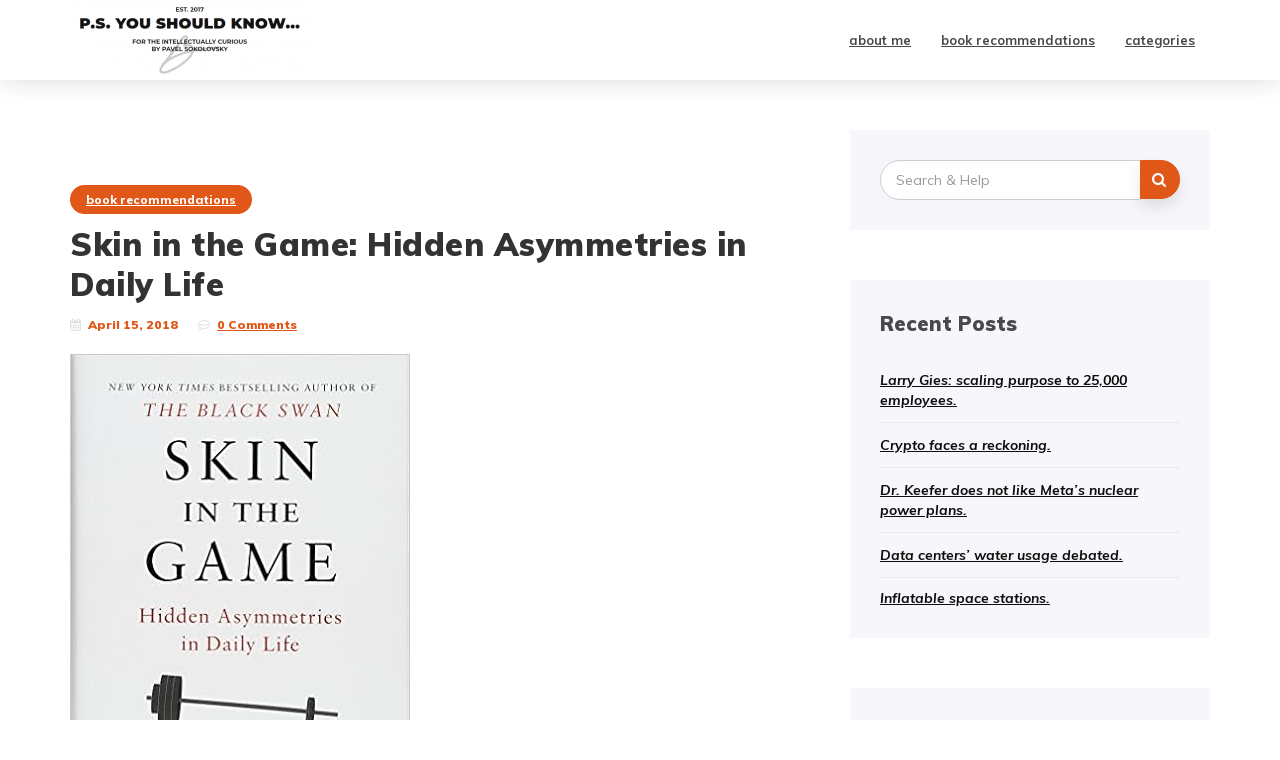

--- FILE ---
content_type: text/html; charset=UTF-8
request_url: https://blog.hipavel.com/2018/04/15/1849/skin-in-the-game-hidden-asymmetries-in-daily-life/
body_size: 11222
content:

<!DOCTYPE html>
<html lang="en-US">
	<head>
		<meta charset="UTF-8">
		<meta name="viewport" content="width=device-width, initial-scale=1">
		<link rel="profile" href="https://gmpg.org/xfn/11">
		<title>Skin in the Game: Hidden Asymmetries in Daily Life &#8211; P.S. You Should Know&#8230;</title>
<meta name='robots' content='max-image-preview:large' />
<link rel='dns-prefetch' href='//fonts.googleapis.com' />
<link rel="alternate" type="application/rss+xml" title="P.S. You Should Know... &raquo; Feed" href="https://blog.hipavel.com/feed/" />
<link rel="alternate" type="application/rss+xml" title="P.S. You Should Know... &raquo; Comments Feed" href="https://blog.hipavel.com/comments/feed/" />
<link rel="alternate" type="application/rss+xml" title="P.S. You Should Know... &raquo; Skin in the Game: Hidden Asymmetries in Daily Life Comments Feed" href="https://blog.hipavel.com/2018/04/15/1849/skin-in-the-game-hidden-asymmetries-in-daily-life/feed/" />
		<!-- This site uses the Google Analytics by ExactMetrics plugin v7.11.0 - Using Analytics tracking - https://www.exactmetrics.com/ -->
							<script
				src="//www.googletagmanager.com/gtag/js?id=UA-3204492-11"  data-cfasync="false" data-wpfc-render="false" type="text/javascript" async></script>
			<script data-cfasync="false" data-wpfc-render="false" type="text/javascript">
				var em_version = '7.11.0';
				var em_track_user = true;
				var em_no_track_reason = '';
				
								var disableStrs = [
															'ga-disable-UA-3204492-11',
									];

				/* Function to detect opted out users */
				function __gtagTrackerIsOptedOut() {
					for (var index = 0; index < disableStrs.length; index++) {
						if (document.cookie.indexOf(disableStrs[index] + '=true') > -1) {
							return true;
						}
					}

					return false;
				}

				/* Disable tracking if the opt-out cookie exists. */
				if (__gtagTrackerIsOptedOut()) {
					for (var index = 0; index < disableStrs.length; index++) {
						window[disableStrs[index]] = true;
					}
				}

				/* Opt-out function */
				function __gtagTrackerOptout() {
					for (var index = 0; index < disableStrs.length; index++) {
						document.cookie = disableStrs[index] + '=true; expires=Thu, 31 Dec 2099 23:59:59 UTC; path=/';
						window[disableStrs[index]] = true;
					}
				}

				if ('undefined' === typeof gaOptout) {
					function gaOptout() {
						__gtagTrackerOptout();
					}
				}
								window.dataLayer = window.dataLayer || [];

				window.ExactMetricsDualTracker = {
					helpers: {},
					trackers: {},
				};
				if (em_track_user) {
					function __gtagDataLayer() {
						dataLayer.push(arguments);
					}

					function __gtagTracker(type, name, parameters) {
						if (!parameters) {
							parameters = {};
						}

						if (parameters.send_to) {
							__gtagDataLayer.apply(null, arguments);
							return;
						}

						if (type === 'event') {
							
														parameters.send_to = exactmetrics_frontend.ua;
							__gtagDataLayer(type, name, parameters);
													} else {
							__gtagDataLayer.apply(null, arguments);
						}
					}

					__gtagTracker('js', new Date());
					__gtagTracker('set', {
						'developer_id.dNDMyYj': true,
											});
															__gtagTracker('config', 'UA-3204492-11', {"forceSSL":"true"} );
										window.gtag = __gtagTracker;										(function () {
						/* https://developers.google.com/analytics/devguides/collection/analyticsjs/ */
						/* ga and __gaTracker compatibility shim. */
						var noopfn = function () {
							return null;
						};
						var newtracker = function () {
							return new Tracker();
						};
						var Tracker = function () {
							return null;
						};
						var p = Tracker.prototype;
						p.get = noopfn;
						p.set = noopfn;
						p.send = function () {
							var args = Array.prototype.slice.call(arguments);
							args.unshift('send');
							__gaTracker.apply(null, args);
						};
						var __gaTracker = function () {
							var len = arguments.length;
							if (len === 0) {
								return;
							}
							var f = arguments[len - 1];
							if (typeof f !== 'object' || f === null || typeof f.hitCallback !== 'function') {
								if ('send' === arguments[0]) {
									var hitConverted, hitObject = false, action;
									if ('event' === arguments[1]) {
										if ('undefined' !== typeof arguments[3]) {
											hitObject = {
												'eventAction': arguments[3],
												'eventCategory': arguments[2],
												'eventLabel': arguments[4],
												'value': arguments[5] ? arguments[5] : 1,
											}
										}
									}
									if ('pageview' === arguments[1]) {
										if ('undefined' !== typeof arguments[2]) {
											hitObject = {
												'eventAction': 'page_view',
												'page_path': arguments[2],
											}
										}
									}
									if (typeof arguments[2] === 'object') {
										hitObject = arguments[2];
									}
									if (typeof arguments[5] === 'object') {
										Object.assign(hitObject, arguments[5]);
									}
									if ('undefined' !== typeof arguments[1].hitType) {
										hitObject = arguments[1];
										if ('pageview' === hitObject.hitType) {
											hitObject.eventAction = 'page_view';
										}
									}
									if (hitObject) {
										action = 'timing' === arguments[1].hitType ? 'timing_complete' : hitObject.eventAction;
										hitConverted = mapArgs(hitObject);
										__gtagTracker('event', action, hitConverted);
									}
								}
								return;
							}

							function mapArgs(args) {
								var arg, hit = {};
								var gaMap = {
									'eventCategory': 'event_category',
									'eventAction': 'event_action',
									'eventLabel': 'event_label',
									'eventValue': 'event_value',
									'nonInteraction': 'non_interaction',
									'timingCategory': 'event_category',
									'timingVar': 'name',
									'timingValue': 'value',
									'timingLabel': 'event_label',
									'page': 'page_path',
									'location': 'page_location',
									'title': 'page_title',
								};
								for (arg in args) {
																		if (!(!args.hasOwnProperty(arg) || !gaMap.hasOwnProperty(arg))) {
										hit[gaMap[arg]] = args[arg];
									} else {
										hit[arg] = args[arg];
									}
								}
								return hit;
							}

							try {
								f.hitCallback();
							} catch (ex) {
							}
						};
						__gaTracker.create = newtracker;
						__gaTracker.getByName = newtracker;
						__gaTracker.getAll = function () {
							return [];
						};
						__gaTracker.remove = noopfn;
						__gaTracker.loaded = true;
						window['__gaTracker'] = __gaTracker;
					})();
									} else {
										console.log("");
					(function () {
						function __gtagTracker() {
							return null;
						}

						window['__gtagTracker'] = __gtagTracker;
						window['gtag'] = __gtagTracker;
					})();
									}
			</script>
				<!-- / Google Analytics by ExactMetrics -->
		<script type="text/javascript">
window._wpemojiSettings = {"baseUrl":"https:\/\/s.w.org\/images\/core\/emoji\/14.0.0\/72x72\/","ext":".png","svgUrl":"https:\/\/s.w.org\/images\/core\/emoji\/14.0.0\/svg\/","svgExt":".svg","source":{"concatemoji":"https:\/\/blog.hipavel.com\/wp-includes\/js\/wp-emoji-release.min.js?ver=6.1.9"}};
/*! This file is auto-generated */
!function(e,a,t){var n,r,o,i=a.createElement("canvas"),p=i.getContext&&i.getContext("2d");function s(e,t){var a=String.fromCharCode,e=(p.clearRect(0,0,i.width,i.height),p.fillText(a.apply(this,e),0,0),i.toDataURL());return p.clearRect(0,0,i.width,i.height),p.fillText(a.apply(this,t),0,0),e===i.toDataURL()}function c(e){var t=a.createElement("script");t.src=e,t.defer=t.type="text/javascript",a.getElementsByTagName("head")[0].appendChild(t)}for(o=Array("flag","emoji"),t.supports={everything:!0,everythingExceptFlag:!0},r=0;r<o.length;r++)t.supports[o[r]]=function(e){if(p&&p.fillText)switch(p.textBaseline="top",p.font="600 32px Arial",e){case"flag":return s([127987,65039,8205,9895,65039],[127987,65039,8203,9895,65039])?!1:!s([55356,56826,55356,56819],[55356,56826,8203,55356,56819])&&!s([55356,57332,56128,56423,56128,56418,56128,56421,56128,56430,56128,56423,56128,56447],[55356,57332,8203,56128,56423,8203,56128,56418,8203,56128,56421,8203,56128,56430,8203,56128,56423,8203,56128,56447]);case"emoji":return!s([129777,127995,8205,129778,127999],[129777,127995,8203,129778,127999])}return!1}(o[r]),t.supports.everything=t.supports.everything&&t.supports[o[r]],"flag"!==o[r]&&(t.supports.everythingExceptFlag=t.supports.everythingExceptFlag&&t.supports[o[r]]);t.supports.everythingExceptFlag=t.supports.everythingExceptFlag&&!t.supports.flag,t.DOMReady=!1,t.readyCallback=function(){t.DOMReady=!0},t.supports.everything||(n=function(){t.readyCallback()},a.addEventListener?(a.addEventListener("DOMContentLoaded",n,!1),e.addEventListener("load",n,!1)):(e.attachEvent("onload",n),a.attachEvent("onreadystatechange",function(){"complete"===a.readyState&&t.readyCallback()})),(e=t.source||{}).concatemoji?c(e.concatemoji):e.wpemoji&&e.twemoji&&(c(e.twemoji),c(e.wpemoji)))}(window,document,window._wpemojiSettings);
</script>
<style type="text/css">
img.wp-smiley,
img.emoji {
	display: inline !important;
	border: none !important;
	box-shadow: none !important;
	height: 1em !important;
	width: 1em !important;
	margin: 0 0.07em !important;
	vertical-align: -0.1em !important;
	background: none !important;
	padding: 0 !important;
}
</style>
	<link rel='stylesheet' id='wp-block-library-css' href='https://blog.hipavel.com/wp-includes/css/dist/block-library/style.min.css?ver=6.1.9' type='text/css' media='all' />
<link rel='stylesheet' id='classic-theme-styles-css' href='https://blog.hipavel.com/wp-includes/css/classic-themes.min.css?ver=1' type='text/css' media='all' />
<style id='global-styles-inline-css' type='text/css'>
body{--wp--preset--color--black: #000000;--wp--preset--color--cyan-bluish-gray: #abb8c3;--wp--preset--color--white: #ffffff;--wp--preset--color--pale-pink: #f78da7;--wp--preset--color--vivid-red: #cf2e2e;--wp--preset--color--luminous-vivid-orange: #ff6900;--wp--preset--color--luminous-vivid-amber: #fcb900;--wp--preset--color--light-green-cyan: #7bdcb5;--wp--preset--color--vivid-green-cyan: #00d084;--wp--preset--color--pale-cyan-blue: #8ed1fc;--wp--preset--color--vivid-cyan-blue: #0693e3;--wp--preset--color--vivid-purple: #9b51e0;--wp--preset--gradient--vivid-cyan-blue-to-vivid-purple: linear-gradient(135deg,rgba(6,147,227,1) 0%,rgb(155,81,224) 100%);--wp--preset--gradient--light-green-cyan-to-vivid-green-cyan: linear-gradient(135deg,rgb(122,220,180) 0%,rgb(0,208,130) 100%);--wp--preset--gradient--luminous-vivid-amber-to-luminous-vivid-orange: linear-gradient(135deg,rgba(252,185,0,1) 0%,rgba(255,105,0,1) 100%);--wp--preset--gradient--luminous-vivid-orange-to-vivid-red: linear-gradient(135deg,rgba(255,105,0,1) 0%,rgb(207,46,46) 100%);--wp--preset--gradient--very-light-gray-to-cyan-bluish-gray: linear-gradient(135deg,rgb(238,238,238) 0%,rgb(169,184,195) 100%);--wp--preset--gradient--cool-to-warm-spectrum: linear-gradient(135deg,rgb(74,234,220) 0%,rgb(151,120,209) 20%,rgb(207,42,186) 40%,rgb(238,44,130) 60%,rgb(251,105,98) 80%,rgb(254,248,76) 100%);--wp--preset--gradient--blush-light-purple: linear-gradient(135deg,rgb(255,206,236) 0%,rgb(152,150,240) 100%);--wp--preset--gradient--blush-bordeaux: linear-gradient(135deg,rgb(254,205,165) 0%,rgb(254,45,45) 50%,rgb(107,0,62) 100%);--wp--preset--gradient--luminous-dusk: linear-gradient(135deg,rgb(255,203,112) 0%,rgb(199,81,192) 50%,rgb(65,88,208) 100%);--wp--preset--gradient--pale-ocean: linear-gradient(135deg,rgb(255,245,203) 0%,rgb(182,227,212) 50%,rgb(51,167,181) 100%);--wp--preset--gradient--electric-grass: linear-gradient(135deg,rgb(202,248,128) 0%,rgb(113,206,126) 100%);--wp--preset--gradient--midnight: linear-gradient(135deg,rgb(2,3,129) 0%,rgb(40,116,252) 100%);--wp--preset--duotone--dark-grayscale: url('#wp-duotone-dark-grayscale');--wp--preset--duotone--grayscale: url('#wp-duotone-grayscale');--wp--preset--duotone--purple-yellow: url('#wp-duotone-purple-yellow');--wp--preset--duotone--blue-red: url('#wp-duotone-blue-red');--wp--preset--duotone--midnight: url('#wp-duotone-midnight');--wp--preset--duotone--magenta-yellow: url('#wp-duotone-magenta-yellow');--wp--preset--duotone--purple-green: url('#wp-duotone-purple-green');--wp--preset--duotone--blue-orange: url('#wp-duotone-blue-orange');--wp--preset--font-size--small: 13px;--wp--preset--font-size--medium: 20px;--wp--preset--font-size--large: 36px;--wp--preset--font-size--x-large: 42px;--wp--preset--spacing--20: 0.44rem;--wp--preset--spacing--30: 0.67rem;--wp--preset--spacing--40: 1rem;--wp--preset--spacing--50: 1.5rem;--wp--preset--spacing--60: 2.25rem;--wp--preset--spacing--70: 3.38rem;--wp--preset--spacing--80: 5.06rem;}:where(.is-layout-flex){gap: 0.5em;}body .is-layout-flow > .alignleft{float: left;margin-inline-start: 0;margin-inline-end: 2em;}body .is-layout-flow > .alignright{float: right;margin-inline-start: 2em;margin-inline-end: 0;}body .is-layout-flow > .aligncenter{margin-left: auto !important;margin-right: auto !important;}body .is-layout-constrained > .alignleft{float: left;margin-inline-start: 0;margin-inline-end: 2em;}body .is-layout-constrained > .alignright{float: right;margin-inline-start: 2em;margin-inline-end: 0;}body .is-layout-constrained > .aligncenter{margin-left: auto !important;margin-right: auto !important;}body .is-layout-constrained > :where(:not(.alignleft):not(.alignright):not(.alignfull)){max-width: var(--wp--style--global--content-size);margin-left: auto !important;margin-right: auto !important;}body .is-layout-constrained > .alignwide{max-width: var(--wp--style--global--wide-size);}body .is-layout-flex{display: flex;}body .is-layout-flex{flex-wrap: wrap;align-items: center;}body .is-layout-flex > *{margin: 0;}:where(.wp-block-columns.is-layout-flex){gap: 2em;}.has-black-color{color: var(--wp--preset--color--black) !important;}.has-cyan-bluish-gray-color{color: var(--wp--preset--color--cyan-bluish-gray) !important;}.has-white-color{color: var(--wp--preset--color--white) !important;}.has-pale-pink-color{color: var(--wp--preset--color--pale-pink) !important;}.has-vivid-red-color{color: var(--wp--preset--color--vivid-red) !important;}.has-luminous-vivid-orange-color{color: var(--wp--preset--color--luminous-vivid-orange) !important;}.has-luminous-vivid-amber-color{color: var(--wp--preset--color--luminous-vivid-amber) !important;}.has-light-green-cyan-color{color: var(--wp--preset--color--light-green-cyan) !important;}.has-vivid-green-cyan-color{color: var(--wp--preset--color--vivid-green-cyan) !important;}.has-pale-cyan-blue-color{color: var(--wp--preset--color--pale-cyan-blue) !important;}.has-vivid-cyan-blue-color{color: var(--wp--preset--color--vivid-cyan-blue) !important;}.has-vivid-purple-color{color: var(--wp--preset--color--vivid-purple) !important;}.has-black-background-color{background-color: var(--wp--preset--color--black) !important;}.has-cyan-bluish-gray-background-color{background-color: var(--wp--preset--color--cyan-bluish-gray) !important;}.has-white-background-color{background-color: var(--wp--preset--color--white) !important;}.has-pale-pink-background-color{background-color: var(--wp--preset--color--pale-pink) !important;}.has-vivid-red-background-color{background-color: var(--wp--preset--color--vivid-red) !important;}.has-luminous-vivid-orange-background-color{background-color: var(--wp--preset--color--luminous-vivid-orange) !important;}.has-luminous-vivid-amber-background-color{background-color: var(--wp--preset--color--luminous-vivid-amber) !important;}.has-light-green-cyan-background-color{background-color: var(--wp--preset--color--light-green-cyan) !important;}.has-vivid-green-cyan-background-color{background-color: var(--wp--preset--color--vivid-green-cyan) !important;}.has-pale-cyan-blue-background-color{background-color: var(--wp--preset--color--pale-cyan-blue) !important;}.has-vivid-cyan-blue-background-color{background-color: var(--wp--preset--color--vivid-cyan-blue) !important;}.has-vivid-purple-background-color{background-color: var(--wp--preset--color--vivid-purple) !important;}.has-black-border-color{border-color: var(--wp--preset--color--black) !important;}.has-cyan-bluish-gray-border-color{border-color: var(--wp--preset--color--cyan-bluish-gray) !important;}.has-white-border-color{border-color: var(--wp--preset--color--white) !important;}.has-pale-pink-border-color{border-color: var(--wp--preset--color--pale-pink) !important;}.has-vivid-red-border-color{border-color: var(--wp--preset--color--vivid-red) !important;}.has-luminous-vivid-orange-border-color{border-color: var(--wp--preset--color--luminous-vivid-orange) !important;}.has-luminous-vivid-amber-border-color{border-color: var(--wp--preset--color--luminous-vivid-amber) !important;}.has-light-green-cyan-border-color{border-color: var(--wp--preset--color--light-green-cyan) !important;}.has-vivid-green-cyan-border-color{border-color: var(--wp--preset--color--vivid-green-cyan) !important;}.has-pale-cyan-blue-border-color{border-color: var(--wp--preset--color--pale-cyan-blue) !important;}.has-vivid-cyan-blue-border-color{border-color: var(--wp--preset--color--vivid-cyan-blue) !important;}.has-vivid-purple-border-color{border-color: var(--wp--preset--color--vivid-purple) !important;}.has-vivid-cyan-blue-to-vivid-purple-gradient-background{background: var(--wp--preset--gradient--vivid-cyan-blue-to-vivid-purple) !important;}.has-light-green-cyan-to-vivid-green-cyan-gradient-background{background: var(--wp--preset--gradient--light-green-cyan-to-vivid-green-cyan) !important;}.has-luminous-vivid-amber-to-luminous-vivid-orange-gradient-background{background: var(--wp--preset--gradient--luminous-vivid-amber-to-luminous-vivid-orange) !important;}.has-luminous-vivid-orange-to-vivid-red-gradient-background{background: var(--wp--preset--gradient--luminous-vivid-orange-to-vivid-red) !important;}.has-very-light-gray-to-cyan-bluish-gray-gradient-background{background: var(--wp--preset--gradient--very-light-gray-to-cyan-bluish-gray) !important;}.has-cool-to-warm-spectrum-gradient-background{background: var(--wp--preset--gradient--cool-to-warm-spectrum) !important;}.has-blush-light-purple-gradient-background{background: var(--wp--preset--gradient--blush-light-purple) !important;}.has-blush-bordeaux-gradient-background{background: var(--wp--preset--gradient--blush-bordeaux) !important;}.has-luminous-dusk-gradient-background{background: var(--wp--preset--gradient--luminous-dusk) !important;}.has-pale-ocean-gradient-background{background: var(--wp--preset--gradient--pale-ocean) !important;}.has-electric-grass-gradient-background{background: var(--wp--preset--gradient--electric-grass) !important;}.has-midnight-gradient-background{background: var(--wp--preset--gradient--midnight) !important;}.has-small-font-size{font-size: var(--wp--preset--font-size--small) !important;}.has-medium-font-size{font-size: var(--wp--preset--font-size--medium) !important;}.has-large-font-size{font-size: var(--wp--preset--font-size--large) !important;}.has-x-large-font-size{font-size: var(--wp--preset--font-size--x-large) !important;}
.wp-block-navigation a:where(:not(.wp-element-button)){color: inherit;}
:where(.wp-block-columns.is-layout-flex){gap: 2em;}
.wp-block-pullquote{font-size: 1.5em;line-height: 1.6;}
</style>
<link rel='stylesheet' id='avrilly-webfonts-css' href='//fonts.googleapis.com/css?family=Muli%3A400%2C400italic%2C600%2C600italic%2C700%2C700italic%2C800%2C800italic%2C900%2C900italic%7COpen+Sans%3A400%2C500%2C700&#038;subset=latin%2Clatin-ext' type='text/css' media='all' />
<link rel='stylesheet' id='bootstrap-css' href='https://blog.hipavel.com/wp-content/themes/avrilly/css/bootstrap.min.css?ver=6.1.9' type='text/css' media='all' />
<link rel='stylesheet' id='font-awesome-css' href='https://blog.hipavel.com/wp-content/themes/avrilly/css/font-awesome.min.css?ver=6.1.9' type='text/css' media='all' />
<link rel='stylesheet' id='avrilly-style-css' href='https://blog.hipavel.com/wp-content/themes/avrilly/style.css?ver=6.1.9' type='text/css' media='all' />
<script type='text/javascript' src='https://blog.hipavel.com/wp-content/plugins/google-analytics-dashboard-for-wp/assets/js/frontend-gtag.min.js?ver=7.11.0' id='exactmetrics-frontend-script-js'></script>
<script data-cfasync="false" data-wpfc-render="false" type="text/javascript" id='exactmetrics-frontend-script-js-extra'>/* <![CDATA[ */
var exactmetrics_frontend = {"js_events_tracking":"true","download_extensions":"zip,mp3,mpeg,pdf,docx,pptx,xlsx,rar","inbound_paths":"[{\"path\":\"\\\/go\\\/\",\"label\":\"affiliate\"},{\"path\":\"\\\/recommend\\\/\",\"label\":\"affiliate\"}]","home_url":"https:\/\/blog.hipavel.com","hash_tracking":"false","ua":"UA-3204492-11","v4_id":""};/* ]]> */
</script>
<script type='text/javascript' src='https://blog.hipavel.com/wp-includes/js/jquery/jquery.min.js?ver=3.6.1' id='jquery-core-js'></script>
<script type='text/javascript' src='https://blog.hipavel.com/wp-includes/js/jquery/jquery-migrate.min.js?ver=3.3.2' id='jquery-migrate-js'></script>
<script type='text/javascript' src='https://blog.hipavel.com/wp-content/themes/avrilly/js/bootstrap.min.js?ver=6.1.9' id='bootstrap-js'></script>
<script type='text/javascript' src='https://blog.hipavel.com/wp-content/themes/avrilly/js/slick.min.js?ver=6.1.9' id='jquery-slick-js'></script>
<script type='text/javascript' src='https://blog.hipavel.com/wp-content/themes/avrilly/js/avrilly.js?ver=6.1.9' id='avrilly-js-js'></script>
<link rel="https://api.w.org/" href="https://blog.hipavel.com/wp-json/" /><link rel="alternate" type="application/json" href="https://blog.hipavel.com/wp-json/wp/v2/posts/1849" /><link rel="EditURI" type="application/rsd+xml" title="RSD" href="https://blog.hipavel.com/xmlrpc.php?rsd" />
<link rel="wlwmanifest" type="application/wlwmanifest+xml" href="https://blog.hipavel.com/wp-includes/wlwmanifest.xml" />
<meta name="generator" content="WordPress 6.1.9" />
<link rel="canonical" href="https://blog.hipavel.com/2018/04/15/1849/skin-in-the-game-hidden-asymmetries-in-daily-life/" />
<link rel='shortlink' href='https://blog.hipavel.com/?p=1849' />
<link rel="alternate" type="application/json+oembed" href="https://blog.hipavel.com/wp-json/oembed/1.0/embed?url=https%3A%2F%2Fblog.hipavel.com%2F2018%2F04%2F15%2F1849%2Fskin-in-the-game-hidden-asymmetries-in-daily-life%2F" />
<link rel="alternate" type="text/xml+oembed" href="https://blog.hipavel.com/wp-json/oembed/1.0/embed?url=https%3A%2F%2Fblog.hipavel.com%2F2018%2F04%2F15%2F1849%2Fskin-in-the-game-hidden-asymmetries-in-daily-life%2F&#038;format=xml" />
<style type="text/css" id="avrilly-custom-theme-css"></style><style type="text/css">.broken_link, a.broken_link {
	text-decoration: line-through;
}</style><link rel="icon" href="https://blog.hipavel.com/wp-content/uploads/2020/11/cropped-signature-logo-32x32.png" sizes="32x32" />
<link rel="icon" href="https://blog.hipavel.com/wp-content/uploads/2020/11/cropped-signature-logo-192x192.png" sizes="192x192" />
<link rel="apple-touch-icon" href="https://blog.hipavel.com/wp-content/uploads/2020/11/cropped-signature-logo-180x180.png" />
<meta name="msapplication-TileImage" content="https://blog.hipavel.com/wp-content/uploads/2020/11/cropped-signature-logo-270x270.png" />
		<style type="text/css" id="wp-custom-css">
			.entry-utility {    margin-bottom: 20px;
}

div.pip-nav {
	  color: #e15718;
    font-size: 14px;
    font-weight: 900;
}

.pip-nav .pip-nav-prev {
  	list-style: none;
		display:block;
		width: 20%;
		float: left;}
	
.pip-nav .pip-nav-prev:before {
    font-family: FontAwesome;
    content: "\f053";
    color: #e15718;
    font-size: 12px;
    position: relative;
    left: 0px;
    top: 0px;
    margin-right: 5px;
}

.pip-nav .pip-nav-next {
  	list-style: none;
		display:block;
		width: 50%;
    float: left;
    text-align: right;
}
	
.pip-nav .pip-nav-next:after {
    font-family: FontAwesome;
    content: "\f054";
    color: #e15718;
    font-size: 12px;
    position: relative;
    left: 0px;
    top: 0px;
    margin-left: 5px;
}		</style>
			</head>
	<body class="post-template-default single single-post postid-1849 single-format-standard wp-custom-logo">

		<!-- Navigation -->
		<nav class="navbar" role="navigation">
			<div class="container">
				<!-- Brand and toggle get grouped for better mobile display --> 
				<div class="navbar-header"> 
					<button type="button" class="navbar-toggle" data-toggle="collapse" data-target=".navbar-ex2-collapse"> 
						<span class="sr-only">Toggle navigation</span> 
						<span class="icon-bar"></span> 
						<span class="icon-bar"></span> 
						<span class="icon-bar"></span> 
					</button> 
					<a href="https://blog.hipavel.com/" class="custom-logo-link" rel="home"><img width="240" height="76" src="https://blog.hipavel.com/wp-content/uploads/2020/11/cropped-P.S.-You-Should-know...-curious-with-signautre.png" class="custom-logo" alt="P.S. You Should Know&#8230;" decoding="async" /></a>				</div>

				<div class="collapse navbar-collapse navbar-ex2-collapse"><ul id="menu-primary" class="nav navbar-nav"><li itemscope="itemscope" itemtype="https://www.schema.org/SiteNavigationElement" id="menu-item-215" class="menu-item menu-item-type-custom menu-item-object-custom menu-item-215 nav-item"><a title="about me" href="https://hipavel.com" class="nav-link">about me</a></li>
<li itemscope="itemscope" itemtype="https://www.schema.org/SiteNavigationElement" id="menu-item-1866" class="menu-item menu-item-type-post_type menu-item-object-page menu-item-1866 nav-item"><a title="book recommendations" href="https://blog.hipavel.com/book-recommendations/" class="nav-link">book recommendations</a></li>
<li itemscope="itemscope" itemtype="https://www.schema.org/SiteNavigationElement" id="menu-item-4577" class="menu-item menu-item-type-post_type menu-item-object-page menu-item-4577 nav-item"><a title="categories" href="https://blog.hipavel.com/categories/" class="nav-link">categories</a></li>
</ul></div>			</div>
		</nav>
		<!-- End: Navigation -->

		
				
			<!-- BEGIN .container -->
			<div class="container mz-sidebar-right">

			<div id="content">
				<div class="row">
					<div class="col-md-8">

	<div id="primary" class="content-area">
		<main id="main" class="site-main" role="main">

		
									<article  id="post-1849" class="post-1849 post type-post status-publish format-standard hentry category-book-recommendations tag-nassim-nicholas-taleb tag-topical-deep-dive">

							<div class="post-image">
															</div>

							<div class="article-post-body">

							<div class="post-header">
								<div class="cat"><a href="https://blog.hipavel.com/category/book-recommendations/" rel="category tag">book recommendations</a></div>
								<h1>Skin in the Game: Hidden Asymmetries in Daily Life</h1>

								<div class="post-meta">
																			<span><i class="fa fa-calendar"></i>April 15, 2018</span>
										
																					<span><i class="fa fa-commenting-o"></i><a href="https://blog.hipavel.com/2018/04/15/1849/skin-in-the-game-hidden-asymmetries-in-daily-life/#respond">0 Comments</a></span>
																												</div>

							</div>

							<div class="post-entry">
								<p><a href="https://amzn.to/2JONJuC"><img decoding="async" src="https://images-na.ssl-images-amazon.com/images/I/41TNf0wAK-L._SX338_BO1,204,203,200_.jpg" /></a></p>
<p>Author: Nassim Nicholas Taleb</p>
<p>I must admit I may have gone about this backwards&#8230; Before reading the book, I read this <a href="https://docs.google.com/document/d/1GrjwraHg3Jq_7Hw2CiEaMU9PpYGu12wTBbBuLN6CHrU/mobilebasic">excellent critique</a> of it by Alex Lynch. It definitely helped me keep from getting sucked in to the passion with which Taleb writes.</p>
<p>This was the first Taleb book I&#8217;ve actually read, but I&#8217;m told that his stylistic approach is consistent throughout his writing &#8211; specifically, he writes with an impressive level of arrogance! Also a bit annoying: the book is littered with latin phrases that add no discernible value other than to scream &#8220;I know latin!&#8221;</p>
<p>That aside, I recommend this book for two reason. First, skin in the game is a concept with plenty of merit, and should be a requirement in more cases than we find today. Many people have managed to get vast upside potential while dumping downside risk on an unwitting public (i.e. bank bailouts) because our system is flawed. Second, there are plenty of interesting stories and anecdotes in the book. Many of them around the old-world, including the code of Hamurabi. And, if you take Taleb in context, his writing can be pretty entertaining.</p>
<p>(<a href="https://www.amazon.com/Skin-Game-Hidden-Asymmetries-Daily/dp/042528462X/ref=as_li_ss_tl?ie=UTF8&amp;linkCode=sl1&amp;tag=psdev0e-20" target="_blank">View on Amazon</a>)</p>
															</div>

							<div class="post-meta">
																<!-- tags -->
								<div class="entry-tags">
									<a href="https://blog.hipavel.com/tag/nassim-nicholas-taleb/"><i class="fa fa-tags"></i>Nassim Nicholas Taleb</a> <a href="https://blog.hipavel.com/tag/topical-deep-dive/"><i class="fa fa-tags"></i>Topical Deep-Dive</a> 
								</div>
								<!-- end tags -->
															</div>

							</div>

						</article>
			
	<nav class="navigation post-navigation" aria-label="Posts">
		<h2 class="screen-reader-text">Post navigation</h2>
		<div class="nav-links"><div class="nav-previous"><a href="https://blog.hipavel.com/2018/04/15/1930/scientists-have-created-programmable-shape-shifting-liquid-metal/" rel="prev"><span class="meta-nav">Previous Post</span> Scientists have created programmable shape-shifting liquid metal.</a></div><div class="nav-next"><a href="https://blog.hipavel.com/2018/04/15/1851/built-from-scratch-how-a-couple-of-regular-guys-grew-the-home-depot-from-nothing-to-30-billion/" rel="next"><span class="meta-nav">Next Post</span> Built from Scratch: How a Couple of Regular Guys Grew The Home Depot from Nothing to $30 Billion</a></div></div>
	</nav>
			
<div id="comments" class="comments-area">

	
		<div id="respond" class="comment-respond">
		<h3 id="reply-title" class="comment-reply-title">Leave a Reply <small><a rel="nofollow" id="cancel-comment-reply-link" href="/2018/04/15/1849/skin-in-the-game-hidden-asymmetries-in-daily-life/#respond" style="display:none;">Cancel reply</a></small></h3><form action="https://blog.hipavel.com/wp-comments-post.php" method="post" id="commentform" class="comment-form" novalidate><p class="comment-notes"><span id="email-notes">Your email address will not be published.</span> <span class="required-field-message">Required fields are marked <span class="required">*</span></span></p><p class="comment-form-comment"><label for="comment">Comment <span class="required">*</span></label> <textarea id="comment" name="comment" cols="45" rows="8" maxlength="65525" required></textarea></p><p class="comment-form-author"><label for="author">Name <span class="required">*</span></label> <input id="author" name="author" type="text" value="" size="30" maxlength="245" autocomplete="name" required /></p>
<p class="comment-form-email"><label for="email">Email <span class="required">*</span></label> <input id="email" name="email" type="email" value="" size="30" maxlength="100" aria-describedby="email-notes" autocomplete="email" required /></p>
<p class="comment-form-url"><label for="url">Website</label> <input id="url" name="url" type="url" value="" size="30" maxlength="200" autocomplete="url" /></p>
<p class="form-submit"><input name="submit" type="submit" id="submit" class="submit" value="Post Comment" /> <input type='hidden' name='comment_post_ID' value='1849' id='comment_post_ID' />
<input type='hidden' name='comment_parent' id='comment_parent' value='0' />
</p></form>	</div><!-- #respond -->
	
</div><!-- #comments -->

		
		</main><!-- #main -->
	</div><!-- #primary -->

				</div>

				
			            

				<div class="col-md-4">
					<div id="sidebar" class="sidebar">

						<div id="search-2" class="widget widget_search">
<form role="search" method="get" class="form-search" action="https://blog.hipavel.com/">

  <div class="input-group">

  	<label class="screen-reader-text" for="s">Search for:</label>
    <input type="text" class="form-control search-query" placeholder="Search &amp; Help" value="" name="s" title="Search for:" />
    <span class="input-group-btn">
      <button type="submit" class="btn btn-default" name="submit" id="searchsubmit" value="Search"><i class="fa fa-search"></i></button>
    </span>

  </div>

</form></div>
		<div id="recent-posts-2" class="widget widget_recent_entries">
		<div class="widget-title"><span>Recent Posts</span></div>
		<ul>
											<li>
					<a href="https://blog.hipavel.com/2026/01/11/14428/larry-gies-scaling-purpose-to-25000-employees/">Larry Gies: scaling purpose to 25,000 employees.</a>
									</li>
											<li>
					<a href="https://blog.hipavel.com/2026/01/11/14427/crypto-faces-a-reckoning/">Crypto faces a reckoning.</a>
									</li>
											<li>
					<a href="https://blog.hipavel.com/2026/01/11/14426/dr-keefer-does-not-like-metas-nuclear-power-plans/">Dr. Keefer does not like Meta’s nuclear power plans.</a>
									</li>
											<li>
					<a href="https://blog.hipavel.com/2026/01/11/14425/data-centers-water-usage-debated/">Data centers’ water usage debated.</a>
									</li>
											<li>
					<a href="https://blog.hipavel.com/2026/01/11/14424/inflatable-space-stations/">Inflatable space stations.</a>
									</li>
					</ul>

		</div><div id="categories-2" class="widget widget_categories"><div class="widget-title"><span>Categories</span></div>
			<ul>
					<li class="cat-item cat-item-94"><a href="https://blog.hipavel.com/category/better-doing/">better doing</a>
</li>
	<li class="cat-item cat-item-90"><a href="https://blog.hipavel.com/category/big-ideas/">big ideas</a>
</li>
	<li class="cat-item cat-item-1851"><a href="https://blog.hipavel.com/category/book-recommendations/">book recommendations</a>
</li>
	<li class="cat-item cat-item-91"><a href="https://blog.hipavel.com/category/fun-facts/">fun facts</a>
</li>
	<li class="cat-item cat-item-8017"><a href="https://blog.hipavel.com/category/oh-austin/">oh, Austin</a>
</li>
	<li class="cat-item cat-item-93"><a href="https://blog.hipavel.com/category/oh-chicago/">oh, chicago</a>
</li>
	<li class="cat-item cat-item-1136"><a href="https://blog.hipavel.com/category/on-the-blockchain/">on the blockchain</a>
</li>
	<li class="cat-item cat-item-521"><a href="https://blog.hipavel.com/category/profiles-of-people/">profiles of people</a>
</li>
	<li class="cat-item cat-item-92"><a href="https://blog.hipavel.com/category/retail-therapy/">retail therapy</a>
</li>
	<li class="cat-item cat-item-109"><a href="https://blog.hipavel.com/category/staying-thirsty/">staying thirsty</a>
</li>
	<li class="cat-item cat-item-6382"><a href="https://blog.hipavel.com/category/teaching-the-kids/">teaching the kids</a>
</li>
	<li class="cat-item cat-item-2"><a href="https://blog.hipavel.com/category/tech-startups-internet/">tech, startups, internet</a>
</li>
	<li class="cat-item cat-item-110"><a href="https://blog.hipavel.com/category/thoughts-of-food/">thoughts of food</a>
</li>
	<li class="cat-item cat-item-3365"><a href="https://blog.hipavel.com/category/to-your-health/">to your health</a>
</li>
	<li class="cat-item cat-item-1"><a href="https://blog.hipavel.com/category/uncategorized/">Uncategorized</a>
</li>
	<li class="cat-item cat-item-108"><a href="https://blog.hipavel.com/category/under-the-microscope/">under the microscope</a>
</li>
			</ul>

			</div><div id="archives-2" class="widget widget_archive"><div class="widget-title"><span>Archives</span></div>		<label class="screen-reader-text" for="archives-dropdown-2">Archives</label>
		<select id="archives-dropdown-2" name="archive-dropdown">
			
			<option value="">Select Month</option>
				<option value='https://blog.hipavel.com/2026/01/'> January 2026 &nbsp;(30)</option>
	<option value='https://blog.hipavel.com/2025/12/'> December 2025 &nbsp;(70)</option>
	<option value='https://blog.hipavel.com/2025/11/'> November 2025 &nbsp;(85)</option>
	<option value='https://blog.hipavel.com/2025/10/'> October 2025 &nbsp;(62)</option>
	<option value='https://blog.hipavel.com/2025/09/'> September 2025 &nbsp;(56)</option>
	<option value='https://blog.hipavel.com/2025/08/'> August 2025 &nbsp;(73)</option>
	<option value='https://blog.hipavel.com/2025/07/'> July 2025 &nbsp;(190)</option>
	<option value='https://blog.hipavel.com/2025/04/'> April 2025 &nbsp;(171)</option>
	<option value='https://blog.hipavel.com/2025/01/'> January 2025 &nbsp;(416)</option>
	<option value='https://blog.hipavel.com/2024/10/'> October 2024 &nbsp;(58)</option>
	<option value='https://blog.hipavel.com/2024/09/'> September 2024 &nbsp;(242)</option>
	<option value='https://blog.hipavel.com/2024/05/'> May 2024 &nbsp;(30)</option>
	<option value='https://blog.hipavel.com/2024/04/'> April 2024 &nbsp;(42)</option>
	<option value='https://blog.hipavel.com/2024/03/'> March 2024 &nbsp;(108)</option>
	<option value='https://blog.hipavel.com/2024/02/'> February 2024 &nbsp;(36)</option>
	<option value='https://blog.hipavel.com/2024/01/'> January 2024 &nbsp;(60)</option>
	<option value='https://blog.hipavel.com/2023/12/'> December 2023 &nbsp;(161)</option>
	<option value='https://blog.hipavel.com/2023/11/'> November 2023 &nbsp;(31)</option>
	<option value='https://blog.hipavel.com/2023/10/'> October 2023 &nbsp;(31)</option>
	<option value='https://blog.hipavel.com/2023/09/'> September 2023 &nbsp;(45)</option>
	<option value='https://blog.hipavel.com/2023/08/'> August 2023 &nbsp;(178)</option>
	<option value='https://blog.hipavel.com/2023/05/'> May 2023 &nbsp;(75)</option>
	<option value='https://blog.hipavel.com/2023/04/'> April 2023 &nbsp;(63)</option>
	<option value='https://blog.hipavel.com/2023/03/'> March 2023 &nbsp;(58)</option>
	<option value='https://blog.hipavel.com/2023/02/'> February 2023 &nbsp;(82)</option>
	<option value='https://blog.hipavel.com/2023/01/'> January 2023 &nbsp;(88)</option>
	<option value='https://blog.hipavel.com/2022/12/'> December 2022 &nbsp;(81)</option>
	<option value='https://blog.hipavel.com/2022/11/'> November 2022 &nbsp;(12)</option>
	<option value='https://blog.hipavel.com/2022/10/'> October 2022 &nbsp;(77)</option>
	<option value='https://blog.hipavel.com/2022/09/'> September 2022 &nbsp;(59)</option>
	<option value='https://blog.hipavel.com/2022/08/'> August 2022 &nbsp;(73)</option>
	<option value='https://blog.hipavel.com/2022/07/'> July 2022 &nbsp;(61)</option>
	<option value='https://blog.hipavel.com/2022/06/'> June 2022 &nbsp;(47)</option>
	<option value='https://blog.hipavel.com/2022/05/'> May 2022 &nbsp;(102)</option>
	<option value='https://blog.hipavel.com/2022/04/'> April 2022 &nbsp;(55)</option>
	<option value='https://blog.hipavel.com/2022/03/'> March 2022 &nbsp;(47)</option>
	<option value='https://blog.hipavel.com/2022/02/'> February 2022 &nbsp;(53)</option>
	<option value='https://blog.hipavel.com/2022/01/'> January 2022 &nbsp;(77)</option>
	<option value='https://blog.hipavel.com/2021/12/'> December 2021 &nbsp;(58)</option>
	<option value='https://blog.hipavel.com/2021/11/'> November 2021 &nbsp;(72)</option>
	<option value='https://blog.hipavel.com/2021/10/'> October 2021 &nbsp;(57)</option>
	<option value='https://blog.hipavel.com/2021/09/'> September 2021 &nbsp;(57)</option>
	<option value='https://blog.hipavel.com/2021/08/'> August 2021 &nbsp;(71)</option>
	<option value='https://blog.hipavel.com/2021/07/'> July 2021 &nbsp;(60)</option>
	<option value='https://blog.hipavel.com/2021/06/'> June 2021 &nbsp;(81)</option>
	<option value='https://blog.hipavel.com/2021/05/'> May 2021 &nbsp;(53)</option>
	<option value='https://blog.hipavel.com/2021/04/'> April 2021 &nbsp;(56)</option>
	<option value='https://blog.hipavel.com/2021/03/'> March 2021 &nbsp;(61)</option>
	<option value='https://blog.hipavel.com/2021/02/'> February 2021 &nbsp;(52)</option>
	<option value='https://blog.hipavel.com/2021/01/'> January 2021 &nbsp;(73)</option>
	<option value='https://blog.hipavel.com/2020/12/'> December 2020 &nbsp;(58)</option>
	<option value='https://blog.hipavel.com/2020/11/'> November 2020 &nbsp;(81)</option>
	<option value='https://blog.hipavel.com/2020/10/'> October 2020 &nbsp;(61)</option>
	<option value='https://blog.hipavel.com/2020/09/'> September 2020 &nbsp;(63)</option>
	<option value='https://blog.hipavel.com/2020/08/'> August 2020 &nbsp;(85)</option>
	<option value='https://blog.hipavel.com/2020/07/'> July 2020 &nbsp;(71)</option>
	<option value='https://blog.hipavel.com/2020/06/'> June 2020 &nbsp;(77)</option>
	<option value='https://blog.hipavel.com/2020/05/'> May 2020 &nbsp;(66)</option>
	<option value='https://blog.hipavel.com/2020/04/'> April 2020 &nbsp;(58)</option>
	<option value='https://blog.hipavel.com/2020/03/'> March 2020 &nbsp;(78)</option>
	<option value='https://blog.hipavel.com/2020/02/'> February 2020 &nbsp;(59)</option>
	<option value='https://blog.hipavel.com/2020/01/'> January 2020 &nbsp;(59)</option>
	<option value='https://blog.hipavel.com/2019/12/'> December 2019 &nbsp;(72)</option>
	<option value='https://blog.hipavel.com/2019/11/'> November 2019 &nbsp;(61)</option>
	<option value='https://blog.hipavel.com/2019/10/'> October 2019 &nbsp;(59)</option>
	<option value='https://blog.hipavel.com/2019/09/'> September 2019 &nbsp;(67)</option>
	<option value='https://blog.hipavel.com/2019/08/'> August 2019 &nbsp;(60)</option>
	<option value='https://blog.hipavel.com/2019/07/'> July 2019 &nbsp;(60)</option>
	<option value='https://blog.hipavel.com/2019/06/'> June 2019 &nbsp;(75)</option>
	<option value='https://blog.hipavel.com/2019/05/'> May 2019 &nbsp;(66)</option>
	<option value='https://blog.hipavel.com/2019/04/'> April 2019 &nbsp;(67)</option>
	<option value='https://blog.hipavel.com/2019/03/'> March 2019 &nbsp;(71)</option>
	<option value='https://blog.hipavel.com/2019/02/'> February 2019 &nbsp;(63)</option>
	<option value='https://blog.hipavel.com/2019/01/'> January 2019 &nbsp;(60)</option>
	<option value='https://blog.hipavel.com/2018/12/'> December 2018 &nbsp;(68)</option>
	<option value='https://blog.hipavel.com/2018/11/'> November 2018 &nbsp;(61)</option>
	<option value='https://blog.hipavel.com/2018/10/'> October 2018 &nbsp;(56)</option>
	<option value='https://blog.hipavel.com/2018/09/'> September 2018 &nbsp;(79)</option>
	<option value='https://blog.hipavel.com/2018/08/'> August 2018 &nbsp;(53)</option>
	<option value='https://blog.hipavel.com/2018/07/'> July 2018 &nbsp;(76)</option>
	<option value='https://blog.hipavel.com/2018/06/'> June 2018 &nbsp;(56)</option>
	<option value='https://blog.hipavel.com/2018/05/'> May 2018 &nbsp;(53)</option>
	<option value='https://blog.hipavel.com/2018/04/'> April 2018 &nbsp;(75)</option>
	<option value='https://blog.hipavel.com/2018/03/'> March 2018 &nbsp;(70)</option>
	<option value='https://blog.hipavel.com/2018/02/'> February 2018 &nbsp;(70)</option>
	<option value='https://blog.hipavel.com/2018/01/'> January 2018 &nbsp;(66)</option>
	<option value='https://blog.hipavel.com/2017/12/'> December 2017 &nbsp;(89)</option>
	<option value='https://blog.hipavel.com/2017/11/'> November 2017 &nbsp;(62)</option>
	<option value='https://blog.hipavel.com/2017/10/'> October 2017 &nbsp;(81)</option>
	<option value='https://blog.hipavel.com/2017/09/'> September 2017 &nbsp;(57)</option>
	<option value='https://blog.hipavel.com/2017/08/'> August 2017 &nbsp;(60)</option>
	<option value='https://blog.hipavel.com/2017/07/'> July 2017 &nbsp;(61)</option>
	<option value='https://blog.hipavel.com/2017/06/'> June 2017 &nbsp;(43)</option>
	<option value='https://blog.hipavel.com/2017/05/'> May 2017 &nbsp;(51)</option>
	<option value='https://blog.hipavel.com/2017/04/'> April 2017 &nbsp;(66)</option>
	<option value='https://blog.hipavel.com/2017/03/'> March 2017 &nbsp;(4)</option>
	<option value='https://blog.hipavel.com/2017/02/'> February 2017 &nbsp;(1)</option>
	<option value='https://blog.hipavel.com/2016/12/'> December 2016 &nbsp;(3)</option>
	<option value='https://blog.hipavel.com/2016/11/'> November 2016 &nbsp;(3)</option>
	<option value='https://blog.hipavel.com/2016/10/'> October 2016 &nbsp;(1)</option>
	<option value='https://blog.hipavel.com/2016/09/'> September 2016 &nbsp;(1)</option>
	<option value='https://blog.hipavel.com/2016/08/'> August 2016 &nbsp;(3)</option>
	<option value='https://blog.hipavel.com/2016/06/'> June 2016 &nbsp;(1)</option>
	<option value='https://blog.hipavel.com/2016/03/'> March 2016 &nbsp;(1)</option>
	<option value='https://blog.hipavel.com/2016/02/'> February 2016 &nbsp;(1)</option>
	<option value='https://blog.hipavel.com/2016/01/'> January 2016 &nbsp;(1)</option>
	<option value='https://blog.hipavel.com/2015/12/'> December 2015 &nbsp;(1)</option>
	<option value='https://blog.hipavel.com/2015/11/'> November 2015 &nbsp;(2)</option>
	<option value='https://blog.hipavel.com/2015/09/'> September 2015 &nbsp;(1)</option>
	<option value='https://blog.hipavel.com/2015/08/'> August 2015 &nbsp;(1)</option>
	<option value='https://blog.hipavel.com/2015/07/'> July 2015 &nbsp;(1)</option>
	<option value='https://blog.hipavel.com/2015/06/'> June 2015 &nbsp;(1)</option>
	<option value='https://blog.hipavel.com/2015/04/'> April 2015 &nbsp;(1)</option>
	<option value='https://blog.hipavel.com/2015/03/'> March 2015 &nbsp;(1)</option>
	<option value='https://blog.hipavel.com/2015/02/'> February 2015 &nbsp;(1)</option>
	<option value='https://blog.hipavel.com/2015/01/'> January 2015 &nbsp;(2)</option>

		</select>

<script type="text/javascript">
/* <![CDATA[ */
(function() {
	var dropdown = document.getElementById( "archives-dropdown-2" );
	function onSelectChange() {
		if ( dropdown.options[ dropdown.selectedIndex ].value !== '' ) {
			document.location.href = this.options[ this.selectedIndex ].value;
		}
	}
	dropdown.onchange = onSelectChange;
})();
/* ]]> */
</script>
			</div>					</div>
				</div>
				
			

				</div><!-- END #content -->
			
			</div><!-- END .row -->
		
		</div><!-- END .container -->

		<footer class="mz-footer" id="footer">
			<div class="container">

					
					<div class="mz-footer-bottom">
							<div class="site-info">
	© P.S. Development Corporation; As an Amazon Associate I earn from qualifying purchases.	</div><!-- .site-info -->

	Theme by <a href="https://moozthemes.com/" target="_blank">MOOZ Themes</a> Powered by <a href="http://wordpress.org/" target="_blank">WordPress</a>					</div>

			</div>
		</footer>

		<!-- back to top button -->
		<p id="back-top">
			<a href="#top"><i class="fa fa-angle-up"></i></a>
		</p>

		<script type='text/javascript' src='https://blog.hipavel.com/wp-includes/js/comment-reply.min.js?ver=6.1.9' id='comment-reply-js'></script>

	<script defer src="https://static.cloudflareinsights.com/beacon.min.js/vcd15cbe7772f49c399c6a5babf22c1241717689176015" integrity="sha512-ZpsOmlRQV6y907TI0dKBHq9Md29nnaEIPlkf84rnaERnq6zvWvPUqr2ft8M1aS28oN72PdrCzSjY4U6VaAw1EQ==" data-cf-beacon='{"version":"2024.11.0","token":"291333a8c72a499ebffba05bcea7ce5b","r":1,"server_timing":{"name":{"cfCacheStatus":true,"cfEdge":true,"cfExtPri":true,"cfL4":true,"cfOrigin":true,"cfSpeedBrain":true},"location_startswith":null}}' crossorigin="anonymous"></script>
</body>
</html>